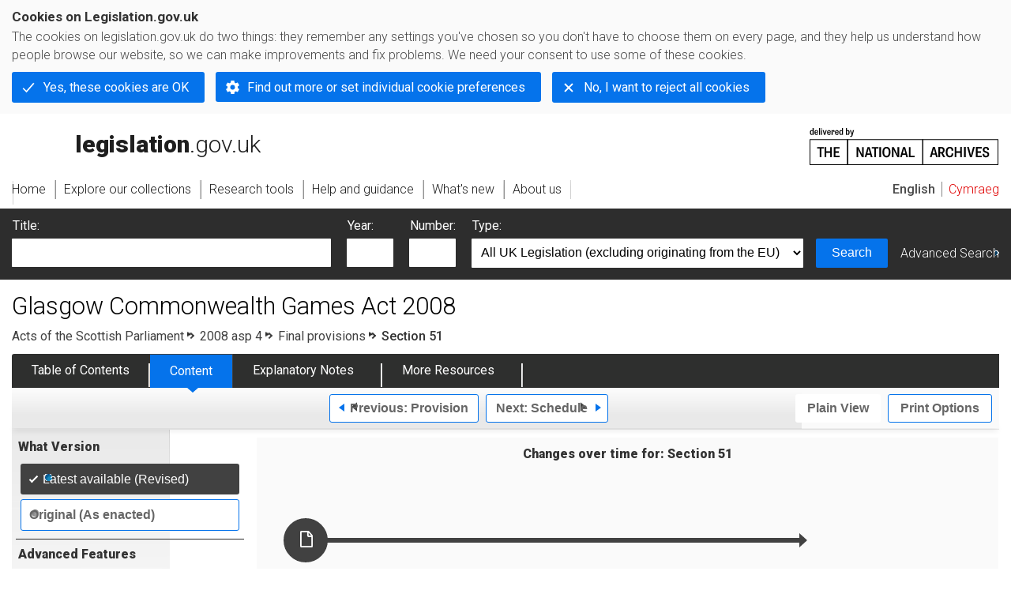

--- FILE ---
content_type: application/xhtml+xml;charset=utf-8
request_url: https://www.legislation.gov.uk/asp/2008/4/section/51
body_size: 7245
content:

<!DOCTYPE html
  PUBLIC "-//W3C//DTD XHTML+RDFa 1.0//EN" "http://www.w3.org/MarkUp/DTD/xhtml-rdfa-1.dtd">
<html xmlns="http://www.w3.org/1999/xhtml" xmlns:dct="http://purl.org/dc/terms/" xml:lang="en">
<head><meta http-equiv="Content-Type" content="text/html; charset=utf-8" /><meta name="viewport" content="width=device-width, initial-scale=0.1, user-scalable=1" /><title>Glasgow Commonwealth Games Act 2008</title><link rel="icon" href="/favicon.ico" /><link rel="stylesheet" href="/styles/screen.css" type="text/css" /><link rel="stylesheet" href="/styles/survey/survey.css" type="text/css" /><!--[if lte IE 6]><link rel="stylesheet" href="/styles/IE/ie6chromeAdditions.css" type="text/css" /><![endif]--><!--[if lte IE 7]><link rel="stylesheet" href="/styles/IE/ie7chromeAdditions.css" type="text/css" /><![endif]--><script type="text/javascript" src="/scripts/jquery-3.7.1.min.js"></script><script type="text/javascript" src="/scripts/CentralConfig.js"></script><script type="text/javascript" src="/scripts/survey/survey.js"></script><script type="text/javascript" src="/scripts/chrome.js"></script><link rel="apple-touch-icon" href="/images/chrome/apple-touch-icons/apple-touch-icon.png" />
					<meta name="DC.title" content="Glasgow Commonwealth Games Act 2008" /><meta name="DC.description" content="An Act of the Scottish Parliament to make provision in relation to the Commonwealth Games that are to be held principally in Glasgow in 2014." /><meta name="description" content="An Act of the Scottish Parliament to make provision in relation to the Commonwealth Games that are to be held principally in Glasgow in 2014." /><meta name="DC.type" scheme="DCTERMS.DCMIType" content="Text" /><meta name="DC.format" scheme="IMT" content="text/xml" /><meta name="DC.language" scheme="ISO639-2" content="eng" /><meta name="DC.publisher" content="Statute Law Database" /><meta name="DC.Date.Modified" content="2019-05-28" /><meta name="DC.contributor" content="Expert Participation" />
					
					<link rel="alternate" type="application/xml" href="/asp/2008/4/section/51/data.xml" />
					
					
					
					
					
					
					
										
					
					
					
					<link rel="alternate" type="application/rdf+xml" href="/asp/2008/4/section/51/data.rdf" title="RDF/XML" /><link rel="alternate" type="application/akn+xml" href="/asp/2008/4/section/51/data.akn" title="AKN" /><link rel="alternate" type="application/xhtml+xml" href="/asp/2008/4/section/51/data.xht" title="HTML snippet" /><link rel="alternate" type="text/html" href="/asp/2008/4/section/51/data.htm" title="Website (XHTML) Default View" /><link rel="alternate" type="text/csv" href="/asp/2008/4/section/51/data.csv" title="CSV" /><link rel="alternate" type="application/pdf" href="/asp/2008/4/section/51/data.pdf" title="PDF" />
					<link rel="alternate" type="application/akn+xhtml" href="/asp/2008/4/section/51/data.html" title="HTML5 snippet" />

					
					<link rel="index" href="/asp/2008/4/contents" title="Table of Contents" />
					
					
					
					<link rel="up" href="/asp/2008/4" title="Entire legislation" /><link rel="prev" href="/asp/2008/4/section/50" title="Provision; Section 50" /><link rel="next" href="/asp/2008/4/schedule" title="Schedule; Schedule" />
					
					

                    
									 
					
					
					
				<meta name="Legislation.year" content="2008" /><style type="text/css">/* Legislation stylesheets - load depending on content type */
@import "/styles/SPOlegislation.css";
@import "/styles/legislation.css";
@import "/styles/primarylegislation.css";
@import "/styles/legislationOverwrites.css";
/* End of Legislation stylesheets */
</style><!--[if IE 6]>
	<style type="text/css">
		@import "/styles/IE/ie6LegAdditions.css";
	</style>
<![endif]--><!--[if IE 7]>
	<style type="text/css">
		@import "/styles/IE/ie7LegAdditions.css";
	</style>
<![endif]--><link rel="stylesheet" href="/styles/view/changesOverTime.css" type="text/css" /><script type="text/javascript" src="/scripts/jquery-ui-1.14.1.custom.min.js"></script><script type="text/javascript" src="/scripts/view/scrollbar.js"></script><link rel="stylesheet" href="/styles/website.css" type="text/css" /><link rel="stylesheet" href="/styles/print.css" type="text/css" media="print" /><link rel="stylesheet" href="/styles/buy-now.css" type="text/css" /><script type="text/javascript" src="/scripts/jquery-cookie-directive/jquery.cookie.js"></script><script type="text/javascript" src="/scripts/jquery-cookie-directive/jquery-cookie-functions.js"></script><script type="text/javascript" src="/scripts/cookie-directive.js"></script><!--Google Tag Manager--><script type="text/javascript">
			function addGtm(w, d, s, l, i) {
				// Legislation.gov.uk: Check cookie preferences before running the Google analytics code.
				if (window.legGlobals.cookiePolicy.userSet &amp;&amp; window.legGlobals.cookiePolicy.analytics) {
					w[l] = w[l] || [];
					w[l].push({'gtm.start': new Date().getTime(), event: 'gtm.js'});
					var and = '&amp;';
					and = and.charAt(0);
					var f = d.getElementsByTagName(s)[0], j = d.createElement(s),
							dl = l != 'dataLayer' ? (and + 'l=' + l) : '';
					j.async = true;
					j.src = 'https://www.googletagmanager.com/gtm.js?id=' + i + dl;
					f.parentNode.insertBefore(j, f);
				} else {
					$.removeCookie('_ga', {path: '/'});
					$.removeCookie('_gid', {path: '/'});
					$.removeCookie('_gat_UA-2827241-23', {path: '/'});
					$.removeCookie('_ga', {path: '/', domain: '.legislation.gov.uk'});
					$.removeCookie('_gid', {path: '/', domain: '.legislation.gov.uk'});
					$.removeCookie('_gat_UA-2827241-23', {path: '/', domain: '.legislation.gov.uk'});
				}
			}
			addGtm(window, document, 'script', 'dataLayer', 'GTM-TWB7339');

			$('body').on('cookie.preferences.saved.banner', function () {
				addGtm(window, document, 'script', 'dataLayer', 'GTM-TWB7339');
			});
		</script><!--End Google Tag Manager--></head><body xml:lang="en" dir="ltr" id="leg" about="http://www.legislation.gov.uk/asp/2008/4/section/51" class="browse"><div id="preloadBg"><script type="text/javascript">
						$("body").addClass("js");
					</script></div><ul id="top" class="accessibleLinks"><li><a href="#pageTitle">Skip to main content</a></li><li><a href="#primaryNav">Skip to navigation</a></li></ul><div id="layout1"><div id="header"><h2><a href="/">legislation.gov.uk<span class="english"></span></a></h2><span class="natArch"><a href="https://www.nationalarchives.gov.uk"><span class="backgroundImage"></span><span class="accessibleText">https://www.nationalarchives.gov.uk</span></a></span><ul id="secondaryNav"><li><a class="langaugeSwitch" href="/cy/asp/2008/4/section/51">Cymraeg</a></li></ul></div><div id="primaryNav"><div class="navLayout"><ul><li class="link1"><a href="/"><span>Home</span></a></li><li class="link2"><a href="/explore"><span>Explore our collections</span></a></li><li class="link3"><a href="/research-tools"><span>Research tools</span></a></li><li class="link4"><a href="/help"><span>Help and guidance</span></a></li><li class="link5"><a href="/new"><span>What's new</span></a></li><li class="link6"><a href="/about-us"><span>About us</span></a></li><li id="quickSearch" class="en"><a href="#contentSearch"><span>Search Legislation</span></a></li></ul></div></div><div id="background"></div><div id="layout2" class="legContent"><form id="contentSearch" method="get" action="/search" class="contentSearch"><h2>Search Legislation</h2><div class="title"><label for="title">Title: <em>(or keywords in the title)</em></label><input type="text" id="title" name="title" /></div><div class="year"><label for="year">Year:</label><input type="text" id="year" name="year" /></div><div class="number"><label for="number">Number:</label><input type="text" id="number" name="number" /></div><div class="type"><label for="type">Type:</label><select name="type" id="type"><option value="primary+secondary" selected="selected">All UK Legislation (excluding originating from the EU)</option><option disabled="disabled">--------------------------------------------</option><option value="all">All Legislation (including originating from the EU)</option><option disabled="disabled">--------------------------------------------</option><option value="primary">All Primary Legislation</option><option value="ukpga">    UK Public General Acts</option><option value="ukla">    UK Local Acts</option><option value="ukppa">    UK Private and Personal Acts</option><option value="asp">    Acts of the Scottish Parliament</option><option value="asc">    Acts of Senedd Cymru</option><option value="anaw">    Acts of the National Assembly for Wales</option><option value="mwa">    Measures of the National Assembly for Wales</option><option value="ukcm">    Church Measures</option><option value="nia">    Acts of the Northern Ireland Assembly</option><option value="aosp">    Acts of the Old Scottish Parliament</option><option value="aep">    Acts of the English Parliament</option><option value="aip">    Acts of the Old Irish Parliament</option><option value="apgb">    Acts of the Parliament of Great Britain</option><option value="gbla">    Local Acts of the Parliament of Great Britain</option><option value="gbppa">    Private and Personal Acts of the Parliament of Great Britain</option><option value="nisi">    Northern Ireland Orders in Council</option><option value="mnia">    Measures of the Northern Ireland Assembly</option><option value="apni">    Acts of the Northern Ireland Parliament</option><option disabled="disabled">--------------------------------------------</option><option value="secondary">All Secondary Legislation</option><option value="uksi">    UK Statutory Instruments</option><option value="wsi">    Welsh Statutory Instruments</option><option value="ssi">    Scottish Statutory Instruments</option><option value="nisr">    Northern Ireland Statutory Rules</option><option value="ukci">    Church Instruments</option><option value="ukmd">    UK Ministerial Directions</option><option value="ukmo">    UK Ministerial Orders</option><option value="uksro">    UK Statutory Rules and Orders</option><option value="nisro">    Northern Ireland Statutory Rules and Orders</option><option disabled="disabled">--------------------------------------------</option><option value="eu-origin">All Legislation originating from the EU</option><option value="eur">    Regulations originating from the EU</option><option value="eudn">    Decisions originating from the EU</option><option value="eudr">    Directives originating from the EU</option><option value="eut">    European Union Treaties</option><option disabled="disabled">--------------------------------------------</option><option value="draft">All Draft Legislation</option><option value="ukdsi">    UK Draft Statutory Instruments</option><option value="sdsi">    Scottish Draft Statutory Instruments</option><option value="nidsr">    Northern Ireland Draft Statutory Rules</option><option disabled="disabled">--------------------------------------------</option><option value="ukia">All Impact Assessments</option><option value="ukia">    UK Impact Assessments</option></select></div><div class="submit"><button type="submit" id="contentSearchSubmit" class="userFunctionalElement"><span class="btl"></span><span class="btr"></span>Search<span class="bbl"></span><span class="bbr"></span></button></div><div class="advSearch"><a href="/search">Advanced Search</a></div></form><h1 id="pageTitle" class="pageTitle">Glasgow Commonwealth Games Act 2008</h1><div id="breadCrumb"><h2 class="accessibleText">You are here:</h2><ul><li class="first"><a href="/asp">Acts of the Scottish Parliament</a></li><li><a href="/asp/2008/4/contents">2008 asp 4</a></li><li><a href="/asp/2008/4/crossheading/final-provisions">Final provisions</a></li><li class="active">Section 51</li></ul></div><ul id="legSubNav"><li id="legTocLink"><span class="presentation"></span><a href="/asp/2008/4/contents">Table of Contents</a></li><li id="legContentLink"><span class="presentation"></span><a href="/asp/2008/4/introduction" class="disabled">Content</a></li><li id="legEnLink"><span class="presentation"></span><a href="/asp/2008/4/notes/contents">Explanatory Notes</a><a href="#enTabHelp" class="helpItem helpItemToBot"><img src="/images/chrome/helpIcon.gif" alt=" Help about Explanatory Notes" /></a></li><li id="legResourcesLink"><span class="presentation"></span><a href="/asp/2008/4/resources">More Resources</a><a href="#moreResourcesTabHelp" class="helpItem helpItemToBot"><img src="/images/chrome/helpIcon.gif" alt=" Help about More Resources" /></a></li></ul><div class="interface"><div class="prevNextNav"><ul><li class="prev"><a href="/asp/2008/4/section/50" class="userFunctionalElement nav" title=" section 50"><span class="background"><span class="btl"></span><span class="btr"></span>Previous:
										Provision<span class="bbl"></span><span class="bbr"></span></span></a></li><li class="next"><a href="/asp/2008/4/schedule" class="userFunctionalElement nav" title=" schedule"><span class="background"><span class="btl"></span><span class="btr"></span>Next:
										Schedule<span class="bbl"></span><span class="bbr"></span></span></a></li></ul></div><ul id="viewPrintControl"><li class="view"><a class="userFunctionalElement" href="?view=plain"><span class="btl"></span><span class="btr"></span>Plain View<span class="bbl"></span><span class="bbr"></span></a></li><li class="print"><a class="userFunctionalElement" href="#printOptions"><span class="btl"></span><span class="btr"></span>Print Options<span class="bbl"></span><span class="bbr"></span></a></li></ul></div><div id="tools"><div class="section" id="whatVersion"><div class="title"><a href="#whatversionHelp" class="helpItem helpItemToMidRight"><img src="/images/chrome/helpIcon.gif" alt=" Help about what version" /></a><h2>What Version</h2></div><div class="content"><ul class="toolList"><li><span class="userFunctionalElement active"><span class="background"><span class="btl"></span><span class="btr"></span>Latest available (Revised)<span class="bbl"></span><span class="bbr"></span></span></span></li><li><a href="/asp/2008/4/section/51/enacted" class="userFunctionalElement"><span class="background"><span class="btl"></span><span class="btr"></span>Original (As enacted)<span class="bbl"></span><span class="bbr"></span></span></a></li></ul></div></div><div id="advFeatures" class="section"><div class="title"><a href="#advFeaturesHelp" class="helpItem helpItemToMidRight"><img src="/images/chrome/helpIcon.gif" alt=" Help about advanced features" /></a><h2>Advanced Features</h2></div><div id="advFeaturesContent" class="content"><ul class="toolList"><li class="concVers geoExtent first"><a class="userFunctionalElement" href="?view=extent">Show Geographical Extent</a><span>(e.g. <strong>E</strong>ngland, <strong>W</strong>ales, <strong>S</strong>cotland and <strong>N</strong>orthern <strong>I</strong>reland)</span></li><li><a class="userFunctionalElement close" href="?timeline=false">Show Timeline of Changes</a></li></ul></div></div><div class="section" id="openingOptions"><div class="title"><a href="#openingOptionsHelp" class="helpItem helpItemToMidRight"><img src="/images/chrome/helpIcon.gif" alt=" Help about opening options" /></a><h2>Opening Options</h2></div><div id="openingOptionsContent" class="content"><ul class="toolList"><li class="whole"><a href="/asp/2008/4">Open whole Act</a></li><li class="minusSched"><a href="/asp/2008/4/body">Open Act without Schedules</a></li><li class="onlySched"><a href="/asp/2008/4/schedules">Open Schedules only</a></li></ul></div></div><div class="section" id="pdfVersions"><div class="title"><h2>More Resources</h2></div><div class="content" id="pdfVersionsContent"><div class="content"><ul class="toolList"><li><a class="pdfLink" href="/asp/2008/4/pdfs/asp_20080004_en.pdf">Original: King's Printer Version</a></li></ul></div><p class="viewMoreLink"><a href="/asp/2008/4/resources">View more<span class="pageLinkIcon"></span></a></p></div></div></div><div id="content"><div id="changesOverTime"><h2>Changes over time for:  Section 51</h2><div class="timelineHelp"><a href="#timelineHelp" class="helpItem helpItemToMidLeft"><img src="/images/chrome/helpIcon.gif" alt=" Help about opening options" /></a></div><div id="timeline"><div id="timelineData" style="width:717px"><h3 class="accessibleText">Alternative versions:</h3><ul><li style="width: 637px;" class="currentVersion "><a href="/asp/2008/4/section/51/2008-06-10"><span class="pointer"></span><span>10/06/2008<em class="accessibleText">- Amendment</em></span></a><span class="end"></span></li></ul></div></div></div><div id="statusWarning" class="uptoDate"><div class="title"><h2>Changes to legislation:</h2><p class="intro">There are currently no known outstanding effects for the Glasgow Commonwealth Games Act 2008, Section 51.<a href="#Scenario1Help" class="helpItem helpItemToBot"><img src="/images/chrome/helpIcon.gif" alt=" Help about Changes to Legislation" /></a></p><div class="help" id="Scenario1Help"><span class="icon"></span><div class="content"><a href="#" class="close"><img alt="Close" src="/images/chrome/closeIcon.gif" /></a><h3>Changes to Legislation</h3><p>Revised legislation carried on this site may not be fully up to date. At the current time any known changes or effects made by subsequent legislation have been applied to the text of the legislation you are viewing by the editorial team. Please see ‘Frequently Asked Questions’ for details regarding the timescales for which new effects are identified and recorded on this site.</p></div></div></div></div><div id="viewLegContents" xml:lang="en"><div class="LegSnippet" id="viewLegSnippet"><a class="LegAnchorID" id="section-51"></a><h3 class="LegClearFix LegP1ContainerFirst"><span class="LegDS LegP1No">51</span><span class="LegDS LegP1GroupTitleFirst">Short title<span class="LegExtentRestriction" id="extent-S" title="Applies to Scotland"><span class="btr"></span>S<span class="bbl"></span><span class="bbr"></span></span></span></h3><div class="eniw"><span class="enNote">This section has no associated Explanatory Notes</span></div><p class="LegRHS LegP1Text">This Act is called the Glasgow Commonwealth Games Act 2008.&#xD;</p><span class="LegClearFix"></span></div></div><div class="contentFooter"><div class="interface"><div class="prevNextNav"><ul><li class="prev"><a href="/asp/2008/4/section/50" class="userFunctionalElement nav" title=" section 50"><span class="background"><span class="btl"></span><span class="btr"></span>Previous:
										Provision<span class="bbl"></span><span class="bbr"></span></span></a></li><li class="next"><a href="/asp/2008/4/schedule" class="userFunctionalElement nav" title=" schedule"><span class="background"><span class="btl"></span><span class="btr"></span>Next:
										Schedule<span class="bbl"></span><span class="bbr"></span></span></a></li></ul></div></div></div><p class="backToTop"><a href="#top">Back to top</a></p></div></div><h2 class="interfaceOptionsHeader">Options/Help</h2><div id="printOptions" class="interfaceOptions "><h3 class="accessibleText">Print Options</h3><ul class="optionList"><li class="printWhole"><h4><span class="accessibleText">Print</span>The Whole
						Act</h4><ul><li><a class="pdfLink" href="/asp/2008/4/data.pdf" target="_blank" rel="alternate nofollow">PDF<span class="accessibleText"> The Whole
						Act</span></a></li><li><a class="htmLink" href="/asp/2008/4/data.xht?view=snippet&amp;wrap=true" target="_blank">Web page<span class="accessibleText"> The Whole
						Act</span></a></li></ul></li><li class="printWhole"><h4><span class="accessibleText">Print</span>The Whole
						Cross Heading</h4><ul><li><a class="pdfLink" href="/asp/2008/4/crossheading/final-provisions/data.pdf" target="_blank" rel="alternate nofollow">PDF<span class="accessibleText"> The Whole
						Cross Heading</span></a></li><li><a class="htmLink" href="/asp/2008/4/crossheading/final-provisions/data.xht?view=snippet&amp;wrap=true" target="_blank">Web page<span class="accessibleText"> The Whole
						Cross Heading</span></a></li></ul></li><li class="printWhole"><h4><span class="accessibleText">Print</span>This
						Section
	
						only
					</h4><ul><li><a class="pdfLink" href="/asp/2008/4/section/51/data.pdf" target="_blank" rel="alternate nofollow">PDF<span class="accessibleText"> This
						Section
	
						only
					</span></a></li><li><a class="htmLink" href="/asp/2008/4/section/51/data.xht?view=snippet&amp;wrap=true" target="_blank">Web page<span class="accessibleText"> This
						Section
	
						only
					</span></a></li></ul></li></ul></div><div class="help" id="whatversionHelp"><span class="icon"></span><div class="content"><a href="#" class="close"><img alt="Close" src="/images/chrome/closeIcon.gif" /></a><h3>Legislation is available in different versions:</h3><p><strong>Latest Available (revised):</strong>The latest available updated version of the legislation incorporating changes made by subsequent legislation and applied by our editorial team. Changes we have not yet applied to the text, can be found in the ‘Changes to Legislation’ area.</p><p><strong>Original (As Enacted or Made): </strong>The original version of the legislation as it stood when it was enacted or made. No changes have been applied to the text.</p></div></div><div class="help" id="advFeaturesHelp"><span class="icon"></span><div class="content"><a href="#" class="close"><img alt="Close" src="/images/chrome/closeIcon.gif" /></a><h3>See additional information alongside the content</h3><p><strong>Geographical Extent:
								</strong>Indicates the geographical area that this provision applies to. For further information see ‘Frequently Asked Questions’.</p><p><strong>Show Timeline of Changes:
								</strong>See how this legislation has or could change over time. Turning this feature on will show extra navigation options to go to these specific points in time. Return to the latest available version by using the controls above in the What Version box.</p></div></div><div class="help" id="openingOptionsHelp"><span class="icon"></span><div class="content"><a href="#" class="close"><img alt="Close" src="/images/chrome/closeIcon.gif" /></a><h3>Opening Options</h3><p>Different options to open legislation in order to view more content on screen at once</p></div></div><div class="help" id="enTabHelp"><span class="icon"></span><div class="content"><a href="#" class="close"><img alt="Close" src="/images/chrome/closeIcon.gif" /></a><h3>Explanatory Notes</h3><p>Text created by the Scottish Government to explain what the Act sets out to achieve and to make the Act accessible to readers who are not legally qualified. Explanatory Notes were introduced in 1999 and accompany all Acts of the Scottish Parliament except those which result from Budget Bills.</p></div></div><div class="help" id="moreResourcesTabHelp"><span class="icon"></span><div class="content"><a href="#" class="close"><img alt="Close" src="/images/chrome/closeIcon.gif" /></a><h3>More Resources</h3><p>Access essential accompanying documents and information for this legislation item from this tab. Dependent on the legislation item being viewed this may include:</p><ul><li>the original print PDF of the as enacted version that was used for the print copy</li><li>lists of changes made by and/or affecting this legislation item</li><li>confers power and blanket amendment details</li><li>all formats of all associated documents</li><li>correction slips</li><li>links to related legislation and further information resources</li></ul></div></div><div class="help" id="timelineHelp"><span class="icon"></span><div class="content"><a href="#" class="close"><img alt="Close" src="/images/chrome/closeIcon.gif" /></a><h3>Timeline of Changes</h3><p id="Revised_toc_1">This timeline shows the different points in time where a change occurred. The dates will coincide with the earliest date on which the change (e.g an insertion, a repeal or a substitution) that was applied came into force. The first date in the timeline will usually be the earliest date when the provision came into force. In some cases the first date is 01/02/1991 (or for Northern Ireland legislation 01/01/2006). This date is our basedate. No versions before this date are available. For further information see the Editorial Practice Guide and Glossary under Help.</p></div></div><div class="help" id="moreResourcesHelp"><span class="icon"></span><div class="content"><a href="#" class="close"><img alt="Close" src="/images/chrome/closeIcon.gif" /></a><h3>More Resources</h3><p>Use this menu to access essential accompanying documents and information for this legislation item. Dependent on the legislation item being viewed this may include:</p><ul><li>the original print PDF of the as enacted version that was used for the print copy</li><li>correction slips</li></ul><p></p><p>Click 'View More' or select 'More Resources' tab for additional information including:</p><ul><li>lists of changes made by and/or affecting this legislation item</li><li>confers power and blanket amendment details</li><li>all formats of all associated documents</li><li>links to related legislation and further information resources</li></ul></div></div><div id="altFormats"><div class="altFormats"><p>The data on this page is available in the <a href="/developer/formats">alternative data formats</a> listed:<ul><li><a href="/asp/2008/4/section/51/data.html" type="application/akn+xhtml" rel="alternate nofollow">HTML5<span class="accessibleText"> alternative version</span></a></li><li><a href="/asp/2008/4/section/51/data.xht" type="application/xhtml+xml" rel="alternate nofollow">HTML snippet<span class="accessibleText"> alternative version</span></a></li><li><a href="/asp/2008/4/section/51/data.pdf" type="application/pdf" rel="alternate nofollow">PDF<span class="accessibleText"> alternative version</span></a></li><li><a href="/asp/2008/4/section/51/data.xml" type="application/xml" rel="alternate nofollow">XML<span class="accessibleText"> alternative version</span></a></li><li><a href="/asp/2008/4/section/51/data.akn" type="application/akn+xml" rel="alternate nofollow">Akoma Ntoso<span class="accessibleText"> alternative version</span></a></li><li><a href="/asp/2008/4/section/51/data.htm" type="text/html" rel="alternate nofollow">HTML RDFa<span class="accessibleText"> alternative version</span></a></li><li><a href="/asp/2008/4/section/51/data.rdf" type="application/rdf+xml" rel="alternate nofollow">RDF/XML<span class="accessibleText"> alternative version</span></a></li></ul></p></div></div><div id="footerNav"><ul><li><a href="/new-design">New site design</a></li><li><a href="/help">Help</a></li><li><a href="/about-us">About us</a></li><li><a href="/sitemap">Site map</a></li><li><a href="/accessibility">Accessibility</a></li><li><a href="/contact-us">Contact us</a></li><li><a href="/privacynotice">Privacy notice</a></li><li><a href="/cookiepolicy" id="cookies-content-link">Cookies</a></li></ul></div><div id="footer"><div><p class="copyrightstatement"><img src="/images/chrome/ogl-symbol.gif" alt="OGL logo" /><span xml:lang="" id="Copyright_Statement">All content is available under the <a href="https://www.nationalarchives.gov.uk/doc/open-government-licence/version/3" target="_blank" rel="license">Open Government Licence v3.0</a> except where <a href="/contributors">otherwise stated</a>. This site additionally contains content derived from EUR-Lex, reused under the terms of the <a href="https://eur-lex.europa.eu/legal-content/EN/TXT/?uri=CELEX%3A32011D0833" target="_blank">Commission Decision 2011/833/EU</a> on the reuse of documents from the EU institutions. For more information see the <a href="https://eur-lex.europa.eu/content/legal-notice/legal-notice.html" target="_blank">EUR-Lex public statement on re-use</a>.</span></p><span class="copyright">© <span rel="dct:rights" resource="http://reference.data.gov.uk/def/copyright/crown-copyright">Crown and database right</span></span></div></div><!--Google Tag Manager NoScript--><div id="google-tag-manager"><script type="text/javascript">
				if (window.legGlobals.cookiePolicy.userSet &amp;&amp; window.legGlobals.cookiePolicy.analytics) {
					var toRemove = document.getElementById('google-tag-manager');
					document.getElementById('google-tag-manager').parentNode.removeChild(toRemove);
				}
			</script><div style="visibility: hidden; height: 0; width: 0; overflow: hidden; position: absolute"><object data="https://www.googletagmanager.com/ns.html?id=GTM-TWB7339" height="0" width="0" type="text/html"></object></div></div><!--End Google Tag Manager NoScript--></div><div id="modalBg" style="width: 1264px; height: 1731px; opacity: 0.8; display: none;"></div><script type="text/javascript">
					$("#statusWarningSubSections").css("display", "none");
					$(".help").css("display", "none");
					$("#searchChanges", "#existingSearch").css({"display": "none"});
				</script><script type="text/javascript" src="/scripts/libs/scrollmagic/ScrollMagic.min.js"></script><script type="text/javascript" src="/scripts/SidebarScroll.js"></script><script type="text/javascript" src="/scripts/StickyElements.js"></script></body></html>